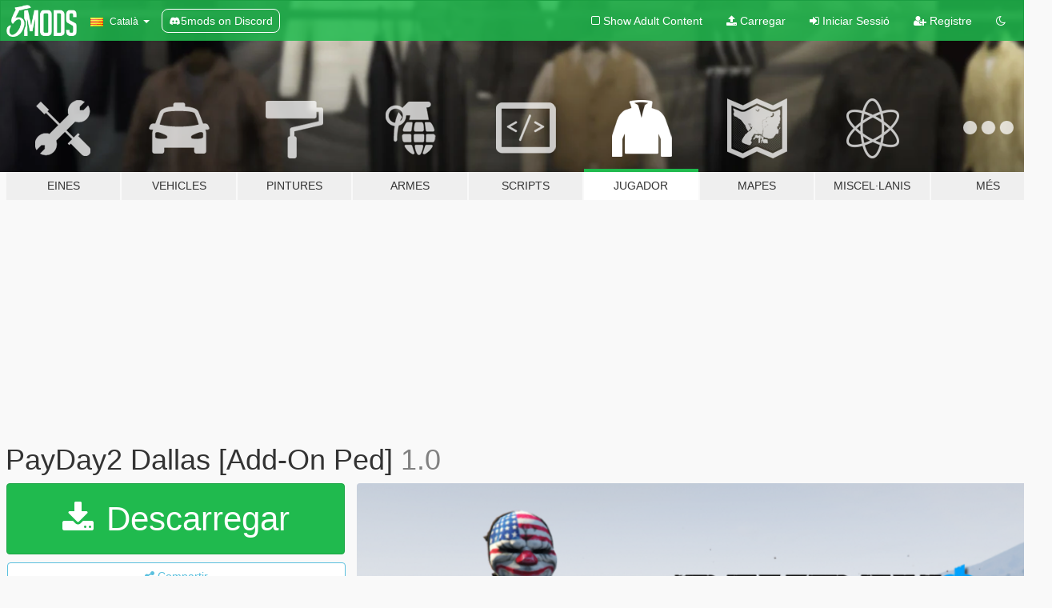

--- FILE ---
content_type: text/html; charset=utf-8
request_url: https://ca.gta5-mods.com/player/payday2-dallas-add-on-ped
body_size: 17957
content:

<!DOCTYPE html>
<html lang="ca" dir="ltr">
<head>
	<title>
		PayDay2 Dallas [Add-On Ped] - GTA5-Mods.com
	</title>

		<script
		  async
		  src="https://hb.vntsm.com/v4/live/vms/sites/gta5-mods.com/index.js"
        ></script>

        <script>
          self.__VM = self.__VM || [];
          self.__VM.push(function (admanager, scope) {
            scope.Config.buildPlacement((configBuilder) => {
              configBuilder.add("billboard");
              configBuilder.addDefaultOrUnique("mobile_mpu").setBreakPoint("mobile")
            }).display("top-ad");

            scope.Config.buildPlacement((configBuilder) => {
              configBuilder.add("leaderboard");
              configBuilder.addDefaultOrUnique("mobile_mpu").setBreakPoint("mobile")
            }).display("central-ad");

            scope.Config.buildPlacement((configBuilder) => {
              configBuilder.add("mpu");
              configBuilder.addDefaultOrUnique("mobile_mpu").setBreakPoint("mobile")
            }).display("side-ad");

            scope.Config.buildPlacement((configBuilder) => {
              configBuilder.add("leaderboard");
              configBuilder.addDefaultOrUnique("mpu").setBreakPoint({ mediaQuery: "max-width:1200px" })
            }).display("central-ad-2");

            scope.Config.buildPlacement((configBuilder) => {
              configBuilder.add("leaderboard");
              configBuilder.addDefaultOrUnique("mobile_mpu").setBreakPoint("mobile")
            }).display("bottom-ad");

            scope.Config.buildPlacement((configBuilder) => {
              configBuilder.add("desktop_takeover");
              configBuilder.addDefaultOrUnique("mobile_takeover").setBreakPoint("mobile")
            }).display("takeover-ad");

            scope.Config.get('mpu').display('download-ad-1');
          });
        </script>

	<meta charset="utf-8">
	<meta name="viewport" content="width=320, initial-scale=1.0, maximum-scale=1.0">
	<meta http-equiv="X-UA-Compatible" content="IE=edge">
	<meta name="msapplication-config" content="none">
	<meta name="theme-color" content="#20ba4e">
	<meta name="msapplication-navbutton-color" content="#20ba4e">
	<meta name="apple-mobile-web-app-capable" content="yes">
	<meta name="apple-mobile-web-app-status-bar-style" content="#20ba4e">
	<meta name="csrf-param" content="authenticity_token" />
<meta name="csrf-token" content="n2vJj+I78wYxZCTHx4UovqyAlpczIHrNM/iaI8kjJdLks7Y4m6bZmuAlxQ4teYPhillULlGTIQ2S56bb2thffA==" />
	    <!--suppress ALL -->

    <meta property="og:url" content="https://ca.gta5-mods.com/player/payday2-dallas-add-on-ped">
    <meta property="og:title" content="PayDay2 Dallas [Add-On Ped]">
    <meta property="og:description" content="My New Website It&#39;s official, visit meth0d.org for more cool stuffs.  -----------------------------------------------------------------  PayDay2 Dallas [Add-On Ped]  ========================================= I&#39;m on Patreon Do you want to have access to exclusive mods and download them first than everybody ? Patreon-me right now! Take a look. =========================================  Source: Deviantart  Installation: Highly reco...">
    <meta property="og:site_name" content="GTA5-Mods.com">
    <meta property="og:image" content="https://img.gta5-mods.com/q75/images/payday2-dallas-add-on-ped/3475bb-payday.png">

    <meta name="twitter:card" content="summary_large_image">
    <meta name="twitter:site" content="@5mods">
    <meta name="twitter:title" content="PayDay2 Dallas [Add-On Ped]">
    <meta name="twitter:description" content="My New Website It&#39;s official, visit meth0d.org for more cool stuffs.  -----------------------------------------------------------------  PayDay2 Dallas [Add-On Ped]  ========================================= I&#39;m on Patreon Do you want to have access to exclusive mods and download them first than everybody ? Patreon-me right now! Take a look. =========================================  Source: Deviantart  Installation: Highly reco...">
    <meta name="twitter:image" content="https://img.gta5-mods.com/q75/images/payday2-dallas-add-on-ped/3475bb-payday.png">


	<link rel="shortcut icon" type="image/x-icon" href="https://images.gta5-mods.com/icons/favicon.png">
	<link rel="stylesheet" media="screen" href="/assets/application-7e510725ebc5c55e88a9fd87c027a2aa9e20126744fbac89762e0fd54819c399.css" />
	    <link rel="alternate" hreflang="id" href="https://id.gta5-mods.com/player/payday2-dallas-add-on-ped">
    <link rel="alternate" hreflang="ms" href="https://ms.gta5-mods.com/player/payday2-dallas-add-on-ped">
    <link rel="alternate" hreflang="bg" href="https://bg.gta5-mods.com/player/payday2-dallas-add-on-ped">
    <link rel="alternate" hreflang="ca" href="https://ca.gta5-mods.com/player/payday2-dallas-add-on-ped">
    <link rel="alternate" hreflang="cs" href="https://cs.gta5-mods.com/player/payday2-dallas-add-on-ped">
    <link rel="alternate" hreflang="da" href="https://da.gta5-mods.com/player/payday2-dallas-add-on-ped">
    <link rel="alternate" hreflang="de" href="https://de.gta5-mods.com/player/payday2-dallas-add-on-ped">
    <link rel="alternate" hreflang="el" href="https://el.gta5-mods.com/player/payday2-dallas-add-on-ped">
    <link rel="alternate" hreflang="en" href="https://www.gta5-mods.com/player/payday2-dallas-add-on-ped">
    <link rel="alternate" hreflang="es" href="https://es.gta5-mods.com/player/payday2-dallas-add-on-ped">
    <link rel="alternate" hreflang="fr" href="https://fr.gta5-mods.com/player/payday2-dallas-add-on-ped">
    <link rel="alternate" hreflang="gl" href="https://gl.gta5-mods.com/player/payday2-dallas-add-on-ped">
    <link rel="alternate" hreflang="ko" href="https://ko.gta5-mods.com/player/payday2-dallas-add-on-ped">
    <link rel="alternate" hreflang="hi" href="https://hi.gta5-mods.com/player/payday2-dallas-add-on-ped">
    <link rel="alternate" hreflang="it" href="https://it.gta5-mods.com/player/payday2-dallas-add-on-ped">
    <link rel="alternate" hreflang="hu" href="https://hu.gta5-mods.com/player/payday2-dallas-add-on-ped">
    <link rel="alternate" hreflang="mk" href="https://mk.gta5-mods.com/player/payday2-dallas-add-on-ped">
    <link rel="alternate" hreflang="nl" href="https://nl.gta5-mods.com/player/payday2-dallas-add-on-ped">
    <link rel="alternate" hreflang="nb" href="https://no.gta5-mods.com/player/payday2-dallas-add-on-ped">
    <link rel="alternate" hreflang="pl" href="https://pl.gta5-mods.com/player/payday2-dallas-add-on-ped">
    <link rel="alternate" hreflang="pt-BR" href="https://pt.gta5-mods.com/player/payday2-dallas-add-on-ped">
    <link rel="alternate" hreflang="ro" href="https://ro.gta5-mods.com/player/payday2-dallas-add-on-ped">
    <link rel="alternate" hreflang="ru" href="https://ru.gta5-mods.com/player/payday2-dallas-add-on-ped">
    <link rel="alternate" hreflang="sl" href="https://sl.gta5-mods.com/player/payday2-dallas-add-on-ped">
    <link rel="alternate" hreflang="fi" href="https://fi.gta5-mods.com/player/payday2-dallas-add-on-ped">
    <link rel="alternate" hreflang="sv" href="https://sv.gta5-mods.com/player/payday2-dallas-add-on-ped">
    <link rel="alternate" hreflang="vi" href="https://vi.gta5-mods.com/player/payday2-dallas-add-on-ped">
    <link rel="alternate" hreflang="tr" href="https://tr.gta5-mods.com/player/payday2-dallas-add-on-ped">
    <link rel="alternate" hreflang="uk" href="https://uk.gta5-mods.com/player/payday2-dallas-add-on-ped">
    <link rel="alternate" hreflang="zh-CN" href="https://zh.gta5-mods.com/player/payday2-dallas-add-on-ped">

  <script src="/javascripts/ads.js"></script>

		<!-- Nexus Google Tag Manager -->
		<script nonce="true">
//<![CDATA[
				window.dataLayer = window.dataLayer || [];

						window.dataLayer.push({
								login_status: 'Guest',
								user_id: undefined,
								gta5mods_id: undefined,
						});

//]]>
</script>
		<script nonce="true">
//<![CDATA[
				(function(w,d,s,l,i){w[l]=w[l]||[];w[l].push({'gtm.start':
				new Date().getTime(),event:'gtm.js'});var f=d.getElementsByTagName(s)[0],
				j=d.createElement(s),dl=l!='dataLayer'?'&l='+l:'';j.async=true;j.src=
				'https://www.googletagmanager.com/gtm.js?id='+i+dl;f.parentNode.insertBefore(j,f);
				})(window,document,'script','dataLayer','GTM-KCVF2WQ');

//]]>
</script>		<!-- End Nexus Google Tag Manager -->
</head>
<body class=" ca">
	<!-- Google Tag Manager (noscript) -->
	<noscript><iframe src="https://www.googletagmanager.com/ns.html?id=GTM-KCVF2WQ"
										height="0" width="0" style="display:none;visibility:hidden"></iframe></noscript>
	<!-- End Google Tag Manager (noscript) -->

<div id="page-cover"></div>
<div id="page-loading">
	<span class="graphic"></span>
	<span class="message">Carregant...</span>
</div>

<div id="page-cover"></div>

<nav id="main-nav" class="navbar navbar-default">
  <div class="container">
    <div class="navbar-header">
      <a class="navbar-brand" href="/"></a>

      <ul class="nav navbar-nav">
        <li id="language-dropdown" class="dropdown">
          <a href="#language" class="dropdown-toggle" data-toggle="dropdown">
            <span class="famfamfam-flag-catalonia icon"></span>&nbsp;
            <span class="language-name">Català</span>
            <span class="caret"></span>
          </a>

          <ul class="dropdown-menu dropdown-menu-with-footer">
                <li>
                  <a href="https://id.gta5-mods.com/player/payday2-dallas-add-on-ped">
                    <span class="famfamfam-flag-id"></span>
                    <span class="language-name">Bahasa Indonesia</span>
                  </a>
                </li>
                <li>
                  <a href="https://ms.gta5-mods.com/player/payday2-dallas-add-on-ped">
                    <span class="famfamfam-flag-my"></span>
                    <span class="language-name">Bahasa Melayu</span>
                  </a>
                </li>
                <li>
                  <a href="https://bg.gta5-mods.com/player/payday2-dallas-add-on-ped">
                    <span class="famfamfam-flag-bg"></span>
                    <span class="language-name">Български</span>
                  </a>
                </li>
                <li>
                  <a href="https://ca.gta5-mods.com/player/payday2-dallas-add-on-ped">
                    <span class="famfamfam-flag-catalonia"></span>
                    <span class="language-name">Català</span>
                  </a>
                </li>
                <li>
                  <a href="https://cs.gta5-mods.com/player/payday2-dallas-add-on-ped">
                    <span class="famfamfam-flag-cz"></span>
                    <span class="language-name">Čeština</span>
                  </a>
                </li>
                <li>
                  <a href="https://da.gta5-mods.com/player/payday2-dallas-add-on-ped">
                    <span class="famfamfam-flag-dk"></span>
                    <span class="language-name">Dansk</span>
                  </a>
                </li>
                <li>
                  <a href="https://de.gta5-mods.com/player/payday2-dallas-add-on-ped">
                    <span class="famfamfam-flag-de"></span>
                    <span class="language-name">Deutsch</span>
                  </a>
                </li>
                <li>
                  <a href="https://el.gta5-mods.com/player/payday2-dallas-add-on-ped">
                    <span class="famfamfam-flag-gr"></span>
                    <span class="language-name">Ελληνικά</span>
                  </a>
                </li>
                <li>
                  <a href="https://www.gta5-mods.com/player/payday2-dallas-add-on-ped">
                    <span class="famfamfam-flag-gb"></span>
                    <span class="language-name">English</span>
                  </a>
                </li>
                <li>
                  <a href="https://es.gta5-mods.com/player/payday2-dallas-add-on-ped">
                    <span class="famfamfam-flag-es"></span>
                    <span class="language-name">Español</span>
                  </a>
                </li>
                <li>
                  <a href="https://fr.gta5-mods.com/player/payday2-dallas-add-on-ped">
                    <span class="famfamfam-flag-fr"></span>
                    <span class="language-name">Français</span>
                  </a>
                </li>
                <li>
                  <a href="https://gl.gta5-mods.com/player/payday2-dallas-add-on-ped">
                    <span class="famfamfam-flag-es-gl"></span>
                    <span class="language-name">Galego</span>
                  </a>
                </li>
                <li>
                  <a href="https://ko.gta5-mods.com/player/payday2-dallas-add-on-ped">
                    <span class="famfamfam-flag-kr"></span>
                    <span class="language-name">한국어</span>
                  </a>
                </li>
                <li>
                  <a href="https://hi.gta5-mods.com/player/payday2-dallas-add-on-ped">
                    <span class="famfamfam-flag-in"></span>
                    <span class="language-name">हिन्दी</span>
                  </a>
                </li>
                <li>
                  <a href="https://it.gta5-mods.com/player/payday2-dallas-add-on-ped">
                    <span class="famfamfam-flag-it"></span>
                    <span class="language-name">Italiano</span>
                  </a>
                </li>
                <li>
                  <a href="https://hu.gta5-mods.com/player/payday2-dallas-add-on-ped">
                    <span class="famfamfam-flag-hu"></span>
                    <span class="language-name">Magyar</span>
                  </a>
                </li>
                <li>
                  <a href="https://mk.gta5-mods.com/player/payday2-dallas-add-on-ped">
                    <span class="famfamfam-flag-mk"></span>
                    <span class="language-name">Македонски</span>
                  </a>
                </li>
                <li>
                  <a href="https://nl.gta5-mods.com/player/payday2-dallas-add-on-ped">
                    <span class="famfamfam-flag-nl"></span>
                    <span class="language-name">Nederlands</span>
                  </a>
                </li>
                <li>
                  <a href="https://no.gta5-mods.com/player/payday2-dallas-add-on-ped">
                    <span class="famfamfam-flag-no"></span>
                    <span class="language-name">Norsk</span>
                  </a>
                </li>
                <li>
                  <a href="https://pl.gta5-mods.com/player/payday2-dallas-add-on-ped">
                    <span class="famfamfam-flag-pl"></span>
                    <span class="language-name">Polski</span>
                  </a>
                </li>
                <li>
                  <a href="https://pt.gta5-mods.com/player/payday2-dallas-add-on-ped">
                    <span class="famfamfam-flag-br"></span>
                    <span class="language-name">Português do Brasil</span>
                  </a>
                </li>
                <li>
                  <a href="https://ro.gta5-mods.com/player/payday2-dallas-add-on-ped">
                    <span class="famfamfam-flag-ro"></span>
                    <span class="language-name">Română</span>
                  </a>
                </li>
                <li>
                  <a href="https://ru.gta5-mods.com/player/payday2-dallas-add-on-ped">
                    <span class="famfamfam-flag-ru"></span>
                    <span class="language-name">Русский</span>
                  </a>
                </li>
                <li>
                  <a href="https://sl.gta5-mods.com/player/payday2-dallas-add-on-ped">
                    <span class="famfamfam-flag-si"></span>
                    <span class="language-name">Slovenščina</span>
                  </a>
                </li>
                <li>
                  <a href="https://fi.gta5-mods.com/player/payday2-dallas-add-on-ped">
                    <span class="famfamfam-flag-fi"></span>
                    <span class="language-name">Suomi</span>
                  </a>
                </li>
                <li>
                  <a href="https://sv.gta5-mods.com/player/payday2-dallas-add-on-ped">
                    <span class="famfamfam-flag-se"></span>
                    <span class="language-name">Svenska</span>
                  </a>
                </li>
                <li>
                  <a href="https://vi.gta5-mods.com/player/payday2-dallas-add-on-ped">
                    <span class="famfamfam-flag-vn"></span>
                    <span class="language-name">Tiếng Việt</span>
                  </a>
                </li>
                <li>
                  <a href="https://tr.gta5-mods.com/player/payday2-dallas-add-on-ped">
                    <span class="famfamfam-flag-tr"></span>
                    <span class="language-name">Türkçe</span>
                  </a>
                </li>
                <li>
                  <a href="https://uk.gta5-mods.com/player/payday2-dallas-add-on-ped">
                    <span class="famfamfam-flag-ua"></span>
                    <span class="language-name">Українська</span>
                  </a>
                </li>
                <li>
                  <a href="https://zh.gta5-mods.com/player/payday2-dallas-add-on-ped">
                    <span class="famfamfam-flag-cn"></span>
                    <span class="language-name">中文</span>
                  </a>
                </li>
          </ul>
        </li>
        <li class="discord-link">
          <a href="https://discord.gg/2PR7aMzD4U" target="_blank" rel="noreferrer">
            <img src="https://images.gta5-mods.com/site/discord-header.svg" height="15px" alt="">
            <span>5mods on Discord</span>
          </a>
        </li>
      </ul>
    </div>

    <ul class="nav navbar-nav navbar-right">
        <li>
          <a href="/adult_filter" title="Light mode">
              <span class="fa fa-square-o"></span>
            <span>Show Adult <span class="adult-filter__content-text">Content</span></span>
          </a>
        </li>
      <li class="hidden-xs">
        <a href="/upload">
          <span class="icon fa fa-upload"></span>
          Carregar
        </a>
      </li>

        <li>
          <a href="/login?r=/player/payday2-dallas-add-on-ped">
            <span class="icon fa fa-sign-in"></span>
            <span class="login-text">Iniciar Sessió</span>
          </a>
        </li>

        <li class="hidden-xs">
          <a href="/register?r=/player/payday2-dallas-add-on-ped">
            <span class="icon fa fa-user-plus"></span>
            Registre
          </a>
        </li>

        <li>
            <a href="/dark_mode" title="Dark mode">
              <span class="fa fa-moon-o"></span>
            </a>
        </li>

      <li id="search-dropdown">
        <a href="#search" class="dropdown-toggle" data-toggle="dropdown">
          <span class="fa fa-search"></span>
        </a>

        <div class="dropdown-menu">
          <div class="form-inline">
            <div class="form-group">
              <div class="input-group">
                <div class="input-group-addon"><span  class="fa fa-search"></span></div>
                <input type="text" class="form-control" placeholder="Cerca GTA 5 mods...">
              </div>
            </div>
            <button type="submit" class="btn btn-primary">
              Cerca
            </button>
          </div>
        </div>
      </li>
    </ul>
  </div>
</nav>

<div id="banner" class="player">
  <div class="container hidden-xs">
    <div id="intro">
      <h1 class="styled">Benvingut a GTA5-Mods.com</h1>
      <p>Selecciona una de les següents categories per començar a veure els últims mods de  GTA 5 PC:</p>
    </div>
  </div>

  <div class="container">
    <ul id="navigation" class="clearfix ca">
        <li class="tools ">
          <a href="/tools">
            <span class="icon-category"></span>
            <span class="label-border"></span>
            <span class="label-category ">
              <span>Eines</span>
            </span>
          </a>
        </li>
        <li class="vehicles ">
          <a href="/vehicles">
            <span class="icon-category"></span>
            <span class="label-border"></span>
            <span class="label-category ">
              <span>Vehicles</span>
            </span>
          </a>
        </li>
        <li class="paintjobs ">
          <a href="/paintjobs">
            <span class="icon-category"></span>
            <span class="label-border"></span>
            <span class="label-category ">
              <span>Pintures</span>
            </span>
          </a>
        </li>
        <li class="weapons ">
          <a href="/weapons">
            <span class="icon-category"></span>
            <span class="label-border"></span>
            <span class="label-category ">
              <span>Armes</span>
            </span>
          </a>
        </li>
        <li class="scripts ">
          <a href="/scripts">
            <span class="icon-category"></span>
            <span class="label-border"></span>
            <span class="label-category ">
              <span>Scripts</span>
            </span>
          </a>
        </li>
        <li class="player active">
          <a href="/player">
            <span class="icon-category"></span>
            <span class="label-border"></span>
            <span class="label-category ">
              <span>Jugador</span>
            </span>
          </a>
        </li>
        <li class="maps ">
          <a href="/maps">
            <span class="icon-category"></span>
            <span class="label-border"></span>
            <span class="label-category ">
              <span>Mapes</span>
            </span>
          </a>
        </li>
        <li class="misc ">
          <a href="/misc">
            <span class="icon-category"></span>
            <span class="label-border"></span>
            <span class="label-category md-small">
              <span>Miscel·lanis</span>
            </span>
          </a>
        </li>
      <li id="more-dropdown" class="more dropdown">
        <a href="#more" class="dropdown-toggle" data-toggle="dropdown">
          <span class="icon-category"></span>
          <span class="label-border"></span>
          <span class="label-category ">
            <span>Més</span>
          </span>
        </a>

        <ul class="dropdown-menu pull-right">
          <li>
            <a href="http://www.gta5cheats.com" target="_blank">
              <span class="fa fa-external-link"></span>
              GTA 5 Cheats
            </a>
          </li>
        </ul>
      </li>
    </ul>
  </div>
</div>

<div id="content">
  


<div id="file" class="container" data-user-file-id="30631">
  <div class="clearfix">
      <div id="top-ad" class="ad-container"></div>

    <h1>
      
      PayDay2 Dallas [Add-On Ped]
      <span class="version">1.0</span>

    </h1>
  </div>


    <div id="file-container" class="row">
      <div class="col-sm-5 col-lg-4">

          <a href="/player/payday2-dallas-add-on-ped/download/24919" class="btn btn-primary btn-download" >
            <span class="fa fa-download"></span>
            Descarregar
          </a>

        <div class="file-actions">

          <div class="row">
            <div class="col-xs-12 share-container">
              <div id="share-list">
                <ul>
                  <li>
                    <a href="#share-facebook" class="facebook" title="Compartir a Facebook">
                      <span class="fa fa-facebook"></span>
                    </a>
                  </li>
                  <li>
                    <a href="#share-twitter" class="twitter" title="Compartir a Twitter" data-text="PayDay2 Dallas [Add-On Ped]">
                      <span class="fa fa-twitter"></span>
                    </a>
                  </li>
                  <li>
                    <a href="#share-vk" class="vk" title="Compartir a VKontakte">
                      <span class="fa fa-vk"></span>
                    </a>
                  </li>
                </ul>
              </div>

              <button class="btn btn-o-info btn-block">
                <span class="fa fa-share-alt "></span>
                <span>Compartir</span>
              </button>
            </div>

          </div>
        </div>
        <div class="panel panel-default">
          <div class="panel-body">
            <div class="user-panel row">
              <div class="col-xs-3">
                <a href="/users/Meth0d">
                  <img class="img-responsive" src="https://img.gta5-mods.com/q75-w100-h100-cfill/avatars/95761/a97e36-meme.png" alt="A97e36 meme" />
                </a>
              </div>
              <div class="col-xs-9">
                <a class="username" href="/users/Meth0d">Meth0d</a>
                  <br/>
                  <div class="user-social">
                    <a title="Homepage" target="_blank" href="https://meth0d.org"><span class="fa fa-home"></span></a>


<a title="Twitter" target="_blank" href="https://www.twitter.com/_meth0d"><span class="fa fa-twitter-square"></span></a>


<a title="YouTube" target="_blank" href="https://www.youtube.com/channel/UCpFVtKNaXAJvox7PbkSb37g"><span class="fa fa-youtube"></span></a>

<a title="Steam" target="_blank" href="http://steamcommunity.com/id/_meth0d"><span class="fa fa-steam-square"></span></a>
<a title="Rockstar Games Social Club" target="_blank" href="http://socialclub.rockstargames.com/member/met0do"><span class="fa fa-socialclub size-20"></span></a>



                  </div>

                  <div class="g-ytsubscribe" data-channel="null" data-channelid="UCpFVtKNaXAJvox7PbkSb37g" data-layout="default" data-count="default"></div>

                    <div class="button-donate">
                      
<div class="paypal-button-widget">
  <form method="post" action="https://www.paypal.com/cgi-bin/webscr" target="_blank">
    <input type="hidden" name="item_name" value="Donation for PayDay2 Dallas [Add-On Ped] [GTA5-Mods.com]">
    <input type="hidden" name="lc" value="ca_CATALONIA">
    <input type="hidden" name="no_shipping" value="1">
    <input type="hidden" name="cmd" value="_donations">
    <input type="hidden" name="business" value="leo@met0do.org">
    <input type="hidden" name="bn" value="JavaScriptButtons_donate">
    <input type="hidden" name="notify_url" value="https://www.gta5-mods.com/ipn">
    <input type="hidden" name="custom" value="[95761, -1, 30631]">
    <button class="paypal-button paypal-style-primary paypal-size-small" type="submit" dir="ltr">
        <span class="paypal-button-logo">
          <img src="[data-uri]">
        </span><span class="paypal-button-content" dir="auto">
          Doneu amb <img alt="PayPal" src="[data-uri]" />
        </span>
    </button>
  </form>
</div>
                    </div>

              </div>
            </div>
          </div>
        </div>

          <div class="panel panel-default hidden-xs">
            <div class="panel-body">
  <h3 class="mt-0">
    <i class="fa fa-list-alt"></i>
    <span class="translation_missing" title="translation missing: ca.user_file.all_versions">All Versions</span>
  </h3>
      <div class="well pull-left file-version-container ">
        <div class="pull-left">
          <i class="fa fa-file"></i>&nbsp;1.0 <span>(current)</span>
          <p>
            <span class="num-downloads">6.600 descàrregues <span class="file-size">, 1 MB</span></span>
            <br/><span class="num-downloads">29 de Octubre de 2016</span>
          </p>
        </div>
        <div class="pull-right" >
                  <a target="_blank" href="https://www.virustotal.com/file/b9335c48d2ac5a77f6f00e447f553e3eaeb96de888f0bc7dfd92e6b4b46c948c/analysis/1498022022/"><i data-container="body" data-trigger="hover" data-toggle="popover" data-placement="top" data-html="true" data-title="<b class='color-success'>This file is safe <i class='fa fa-check-circle-o'></i></b>" data-content="<i>This file has been scanned for viruses and is safe to download.</i>" class="fa fa-shield vt-version"></i></a>

              <a target="_blank" href="/player/payday2-dallas-add-on-ped/download/24919"><i class="fa fa-download download-version"></i></a>
        </div>
      </div>
</div>
          </div>

          <div id="side-ad" class="ad-container"></div>

        <div class="file-list">
            <div class="col-xs-12 hidden-xs">
              <h4>More mods by <a class="username" href="/users/Meth0d">Meth0d</a>:</h4>
                
<div class="file-list-obj">
  <a href="/maps/minecraft-pig-island-add-on-replace" title="Minecraft Pig Island [Add-On / Replace]" class="preview empty">

    <img title="Minecraft Pig Island [Add-On / Replace]" class="img-responsive" alt="Minecraft Pig Island [Add-On / Replace]" src="https://img.gta5-mods.com/q75-w500-h333-cfill/images/minecraft-pig-island-add-on-replace/6cd0a3-min1.png" />

      <ul class="categories">
            <li>Mapa modèl</li>
            <li>Naturalesa</li>
            <li>Add-On</li>
            <li>Openiv</li>
      </ul>

      <div class="stats">
        <div>
            <span title="4.82 star rating">
              <span class="fa fa-star"></span> 4.82
            </span>
        </div>
        <div>
          <span title="4.512 Descàrregues">
            <span class="fa fa-download"></span> 4.512
          </span>
          <span class="stats-likes" title="77 Agradan">
            <span class="fa fa-thumbs-up"></span> 77
          </span>
        </div>
      </div>

  </a>
  <div class="details">
    <div class="top">
      <div class="name">
        <a href="/maps/minecraft-pig-island-add-on-replace" title="Minecraft Pig Island [Add-On / Replace]">
          <span dir="ltr">Minecraft Pig Island [Add-On / Replace]</span>
        </a>
      </div>
        <div class="version" dir="ltr" title="1.0">1.0</div>
    </div>
    <div class="bottom">
      <span class="bottom-by">By</span> <a href="/users/Meth0d" title="Meth0d">Meth0d</a>
    </div>
  </div>
</div>
                
<div class="file-list-obj">
  <a href="/player/cyborg-superman-add-on-ped" title="Cyborg Superman [Add-On Ped]" class="preview empty">

    <img title="Cyborg Superman [Add-On Ped]" class="img-responsive" alt="Cyborg Superman [Add-On Ped]" src="https://img.gta5-mods.com/q75-w500-h333-cfill/images/cyborg-superman-add-on-ped/6916fa-ca6145-cyborgsuper2.png" />

      <ul class="categories">
            <li>Pell</li>
            <li>Superman</li>
            <li>Dc Comics</li>
            <li>Add-On</li>
      </ul>

      <div class="stats">
        <div>
            <span title="4.88 star rating">
              <span class="fa fa-star"></span> 4.88
            </span>
        </div>
        <div>
          <span title="2.410 Descàrregues">
            <span class="fa fa-download"></span> 2.410
          </span>
          <span class="stats-likes" title="31 Agradan">
            <span class="fa fa-thumbs-up"></span> 31
          </span>
        </div>
      </div>

  </a>
  <div class="details">
    <div class="top">
      <div class="name">
        <a href="/player/cyborg-superman-add-on-ped" title="Cyborg Superman [Add-On Ped]">
          <span dir="ltr">Cyborg Superman [Add-On Ped]</span>
        </a>
      </div>
        <div class="version" dir="ltr" title="1.0">1.0</div>
    </div>
    <div class="bottom">
      <span class="bottom-by">By</span> <a href="/users/Meth0d" title="Meth0d">Meth0d</a>
    </div>
  </div>
</div>
                
<div class="file-list-obj">
  <a href="/player/batman-incorporated-add-on-ped" title="Batman Incorporated [Add-On Ped]" class="preview empty">

    <img title="Batman Incorporated [Add-On Ped]" class="img-responsive" alt="Batman Incorporated [Add-On Ped]" src="https://img.gta5-mods.com/q75-w500-h333-cfill/images/batman-incorporated-add-on-ped/ca8796-DASDA.png" />

      <ul class="categories">
            <li>Pell</li>
            <li>Batman</li>
            <li>Dc Comics</li>
            <li>Add-On</li>
      </ul>

      <div class="stats">
        <div>
            <span title="4.94 star rating">
              <span class="fa fa-star"></span> 4.94
            </span>
        </div>
        <div>
          <span title="1.253 Descàrregues">
            <span class="fa fa-download"></span> 1.253
          </span>
          <span class="stats-likes" title="27 Agradan">
            <span class="fa fa-thumbs-up"></span> 27
          </span>
        </div>
      </div>

  </a>
  <div class="details">
    <div class="top">
      <div class="name">
        <a href="/player/batman-incorporated-add-on-ped" title="Batman Incorporated [Add-On Ped]">
          <span dir="ltr">Batman Incorporated [Add-On Ped]</span>
        </a>
      </div>
        <div class="version" dir="ltr" title="1.0">1.0</div>
    </div>
    <div class="bottom">
      <span class="bottom-by">By</span> <a href="/users/Meth0d" title="Meth0d">Meth0d</a>
    </div>
  </div>
</div>
                
<div class="file-list-obj">
  <a href="/player/suicide-squad-joker-addon-ped" title="Suicide Squad Joker [Add-On Ped]" class="preview empty">

    <img title="Suicide Squad Joker [Add-On Ped]" class="img-responsive" alt="Suicide Squad Joker [Add-On Ped]" src="https://img.gta5-mods.com/q75-w500-h333-cfill/images/suicide-squad-joker-addon-ped/01572d-33a6ba-joker1.png" />

      <ul class="categories">
            <li>Pell</li>
            <li>Batman</li>
            <li>Dc Comics</li>
            <li>Add-On</li>
      </ul>

      <div class="stats">
        <div>
            <span title="5.0 star rating">
              <span class="fa fa-star"></span> 5.0
            </span>
        </div>
        <div>
          <span title="6.418 Descàrregues">
            <span class="fa fa-download"></span> 6.418
          </span>
          <span class="stats-likes" title="62 Agradan">
            <span class="fa fa-thumbs-up"></span> 62
          </span>
        </div>
      </div>

  </a>
  <div class="details">
    <div class="top">
      <div class="name">
        <a href="/player/suicide-squad-joker-addon-ped" title="Suicide Squad Joker [Add-On Ped]">
          <span dir="ltr">Suicide Squad Joker [Add-On Ped]</span>
        </a>
      </div>
        <div class="version" dir="ltr" title="1.0">1.0</div>
    </div>
    <div class="bottom">
      <span class="bottom-by">By</span> <a href="/users/Meth0d" title="Meth0d">Meth0d</a>
    </div>
  </div>
</div>
                
<div class="file-list-obj">
  <a href="/player/big-goose" title="Big Goose" class="preview empty">

    <img title="Big Goose" class="img-responsive" alt="Big Goose" src="https://img.gta5-mods.com/q75-w500-h333-cfill/images/big-goose/be1847-giantgoose.png" />

      <ul class="categories">
            <li>Pell</li>
            <li>Add-On</li>
      </ul>

      <div class="stats">
        <div>
            <span title="4.98 star rating">
              <span class="fa fa-star"></span> 4.98
            </span>
        </div>
        <div>
          <span title="4.992 Descàrregues">
            <span class="fa fa-download"></span> 4.992
          </span>
          <span class="stats-likes" title="73 Agradan">
            <span class="fa fa-thumbs-up"></span> 73
          </span>
        </div>
      </div>

  </a>
  <div class="details">
    <div class="top">
      <div class="name">
        <a href="/player/big-goose" title="Big Goose">
          <span dir="ltr">Big Goose</span>
        </a>
      </div>
        <div class="version" dir="ltr" title="1.0">1.0</div>
    </div>
    <div class="bottom">
      <span class="bottom-by">By</span> <a href="/users/Meth0d" title="Meth0d">Meth0d</a>
    </div>
  </div>
</div>
            </div>

        </div>
      </div>

      <div class="col-sm-7 col-lg-8">
          <div id="file-media">
            <!-- Cover Media -->
            <div class="text-center">

                <a target="_blank" class="thumbnail mfp-image cover-media" title="PayDay2 Dallas [Add-On Ped]" href="https://img.gta5-mods.com/q95/images/payday2-dallas-add-on-ped/3475bb-payday.png"><img class="img-responsive" src="https://img.gta5-mods.com/q85-w800/images/payday2-dallas-add-on-ped/3475bb-payday.png" alt="3475bb payday" /></a>
            </div>

            <!-- Remaining Media -->
              <div class="media-thumbnails row">
                    <div class="col-xs-4 col-md-2">
                      <a target="_blank" class="thumbnail mfp-image" title="PayDay2 Dallas [Add-On Ped]" href="https://img.gta5-mods.com/q95/images/payday2-dallas-add-on-ped/1ddd65-3afbf5-par.png"><img class="img-responsive" src="https://img.gta5-mods.com/q75-w350-h233-cfill/images/payday2-dallas-add-on-ped/1ddd65-3afbf5-par.png" alt="1ddd65 3afbf5 par" /></a>
                    </div>
                    <div class="col-xs-4 col-md-2">
                      <a target="_blank" class="thumbnail mfp-image" title="PayDay2 Dallas [Add-On Ped]" href="https://img.gta5-mods.com/q95/images/payday2-dallas-add-on-ped/1ddd65-3afbf5-aaa.png"><img class="img-responsive" src="https://img.gta5-mods.com/q75-w350-h233-cfill/images/payday2-dallas-add-on-ped/1ddd65-3afbf5-aaa.png" alt="1ddd65 3afbf5 aaa" /></a>
                    </div>
                    <div class="col-xs-4 col-md-2">
                      <a target="_blank" class="thumbnail mfp-image" title="PayDay2 Dallas [Add-On Ped]" href="https://img.gta5-mods.com/q95/images/payday2-dallas-add-on-ped/1ddd65-3afbf5-aaas.png"><img class="img-responsive" src="https://img.gta5-mods.com/q75-w350-h233-cfill/images/payday2-dallas-add-on-ped/1ddd65-3afbf5-aaas.png" alt="1ddd65 3afbf5 aaas" /></a>
                    </div>
                    <div class="col-xs-4 col-md-2">
                      <a target="_blank" class="thumbnail mfp-image" title="PayDay2 Dallas [Add-On Ped]" href="https://img.gta5-mods.com/q95/images/payday2-dallas-add-on-ped/1ddd65-3afbf5-paa.png"><img class="img-responsive" src="https://img.gta5-mods.com/q75-w350-h233-cfill/images/payday2-dallas-add-on-ped/1ddd65-3afbf5-paa.png" alt="1ddd65 3afbf5 paa" /></a>
                    </div>
                    <div class="col-xs-4 col-md-2">
                      <a target="_blank" class="thumbnail mfp-image" title="PayDay2 Dallas [Add-On Ped]" href="https://img.gta5-mods.com/q95/images/payday2-dallas-add-on-ped/1ddd65-3afbf5-ss.png"><img class="img-responsive" src="https://img.gta5-mods.com/q75-w350-h233-cfill/images/payday2-dallas-add-on-ped/1ddd65-3afbf5-ss.png" alt="1ddd65 3afbf5 ss" /></a>
                    </div>
                    <div class="col-xs-4 col-md-2">
                      <a target="_blank" class="thumbnail mfp-image" title="PayDay2 Dallas [Add-On Ped]" href="https://img.gta5-mods.com/q95/images/payday2-dallas-add-on-ped/1ddd65-3afbf5-asa.png"><img class="img-responsive" src="https://img.gta5-mods.com/q75-w350-h233-cfill/images/payday2-dallas-add-on-ped/1ddd65-3afbf5-asa.png" alt="1ddd65 3afbf5 asa" /></a>
                    </div>

                  <div class="extra-media collapse">
                        <div class="col-xs-4 col-md-2">
                          <a target="_blank" class="thumbnail mfp-image" title="PayDay2 Dallas [Add-On Ped]" href="https://img.gta5-mods.com/q95/images/payday2-dallas-add-on-ped/f09292-credits.png"><img class="img-responsive" src="https://img.gta5-mods.com/q75-w350-h233-cfill/images/payday2-dallas-add-on-ped/f09292-credits.png" alt="F09292 credits" /></a>
                        </div>
                        <div class="col-xs-4 col-md-2">
                          
  <a href="https://www.youtube.com/watch?v=162uxFGmASM" class="thumbnail mfp-iframe" data-video-source="YOUTUBE" data-video-source-id="162uxFGmASM" data-username="LoboDemocráticoBR">
    
    <span class="play-button fa fa-youtube-play"></span>
    <img class="img-responsive" src="https://img.youtube.com/vi/162uxFGmASM/mqdefault.jpg" alt="Mqdefault" />
  </a>


                        </div>
                  </div>
              </div>

                <a href="#more" class="media-limit btn btn-o-primary btn-block btn-sm">
                  <span class="fa fa-angle-down"></span>
                  Expandir per visualitzar totes les imatges i vídeos
                  <span class="fa fa-angle-down"></span>
                </a>
          </div>

        <h3 class="clearfix" dir="auto">
          <div class="pull-left file-stats">
            <i class="fa fa-cloud-download pull-left download-icon"></i>
            <div class="file-stat file-downloads pull-left">
              <span class="num-downloads">6.600</span>
              <label>Descàrregues</label>
            </div>
            <i class="fa fa-thumbs-o-up pull-left like-icon"></i>
            <div class="file-stat file-likes pull-left">
              <span class="num-likes">76</span>
              <label>Agradan</label>
            </div>
          </div>

                <span class="comment-average-container pull-right">
                    <span class="comment-average-rating" data-rating="5.0"></span>
                    <label>5.0 / 5 estrelles (5 vots)</label>
                </span>
        </h3>
        <div id="featured-comment">
          <ul class="media-list pinned-comments">
            
          </ul>
        </div>
        <div class="visible-xs-block">
          <div class="panel panel-default">
            <div class="panel-body">
              <div class="file-description">
                      <span class="description-body description-collapsed" dir="auto">
                        <b>My New Website</b><br/>It's official, visit <a href="http://meth0d.org" target="_blank"><b>meth0d.org</b></a> for more cool stuffs.<br/><br/>-----------------------------------------------------------------<br/><br/><b>PayDay2 Dallas [Add-On Ped]</b><br/><br/>=========================================<br/><b>I'm on Patreon</b><br/>Do you want to have access to exclusive mods and download them first than everybody ? <a href="https://www.patreon.com/Meth0d" target="_blank"><b>Patreon-me</b></a> right now! Take a look.<br/>=========================================<br/><br/>Source: <a href="http://xnalara-fanatic.deviantart.com/art/Payday-2-Set-1-538548723?q=XNA-XPSMandA-Archive%2F50874186&amp;qo=12">Deviantart</a><br/><br/><b>Installation:</b><br/>Highly recommended to use with this Add-Ons. <br/>https://www.gta5-mods.com/scripts/addonpeds-asi-pedselector <br/><br/>Or replaced with a ped that you want, just rename example: ig_bankman. <br/><br/><b>Visit GTADev.org and learn GTA V Modding Script</b><br/><a href="http://gtadev.org/">GTADev.org</a> is a GTA V database of code/scripts snippets, tutorials, game code lists made to be usefull for new developers to learn how to code mods.<br/><br/><b>Special Thanks</b> <br/>I want to thank to my friends quechus13 and JotaPXModz.
                        <div class="read-more-button-container">
                          <div class="read-more-gradient"></div>
                          <div class="read-more-button">Show Full Description</div>
                        </div>
                      </span>
              </div>
                <div id=tag-list>
                    <div>
                      <a href="/all/tags/skin/most-downloaded">
                            <span class="label label-default">
                              <span class="fa fa-tag"></span>
                              Pell
                            </span>
                      </a>
                    </div>
                    <div>
                      <a href="/all/tags/add-on/most-downloaded">
                            <span class="label label-default">
                              <span class="fa fa-tag"></span>
                              Add-On
                            </span>
                      </a>
                    </div>
                </div>


              <div id="file-dates">

                <br/>
                <small title="Dissabte, 29 de Octubre de 2016 18:11:54 +0000">
                  <strong>Carregat per primera vegada:</strong>
                  29 de Octubre de 2016
                  
                </small>

                  <br/>
                  <small title="Dissabte, 29 de Octubre de 2016 18:28:10 +0000">
                    <strong>Actualització més recent:</strong>
                    29 de Octubre de 2016
                  </small>

                  <br/>
                  <small title="Dijous, 22 de Gener de 2026 04:23:14 +0000">
                    <strong>Últim descarregat:</strong>
                    Fa 13 hores
                  </small>
              </div>
            </div>
          </div>

          <div class="panel panel-default visible-xs-block">
            <div class="panel-body">
  <h3 class="mt-0">
    <i class="fa fa-list-alt"></i>
    <span class="translation_missing" title="translation missing: ca.user_file.all_versions">All Versions</span>
  </h3>
      <div class="well pull-left file-version-container ">
        <div class="pull-left">
          <i class="fa fa-file"></i>&nbsp;1.0 <span>(current)</span>
          <p>
            <span class="num-downloads">6.600 descàrregues <span class="file-size">, 1 MB</span></span>
            <br/><span class="num-downloads">29 de Octubre de 2016</span>
          </p>
        </div>
        <div class="pull-right" >
                  <a target="_blank" href="https://www.virustotal.com/file/b9335c48d2ac5a77f6f00e447f553e3eaeb96de888f0bc7dfd92e6b4b46c948c/analysis/1498022022/"><i data-container="body" data-trigger="hover" data-toggle="popover" data-placement="top" data-html="true" data-title="<b class='color-success'>This file is safe <i class='fa fa-check-circle-o'></i></b>" data-content="<i>This file has been scanned for viruses and is safe to download.</i>" class="fa fa-shield vt-version"></i></a>

              <a target="_blank" href="/player/payday2-dallas-add-on-ped/download/24919"><i class="fa fa-download download-version"></i></a>
        </div>
      </div>
</div>
          </div>

          <h3 class="clearfix comments-stats" dir="auto">
              <span class="pull-left">
                  <span class="num-comments" data-count="21">21 Comentaris</span>
              </span>
          </h3>
          <div id="comments_mobile"></div>

          <div class="file-list">
              <div class="col-xs-12">
                <h4>More mods by <a class="username" href="/users/Meth0d">Meth0d</a>:</h4>
                  
<div class="file-list-obj">
  <a href="/maps/minecraft-pig-island-add-on-replace" title="Minecraft Pig Island [Add-On / Replace]" class="preview empty">

    <img title="Minecraft Pig Island [Add-On / Replace]" class="img-responsive" alt="Minecraft Pig Island [Add-On / Replace]" src="https://img.gta5-mods.com/q75-w500-h333-cfill/images/minecraft-pig-island-add-on-replace/6cd0a3-min1.png" />

      <ul class="categories">
            <li>Mapa modèl</li>
            <li>Naturalesa</li>
            <li>Add-On</li>
            <li>Openiv</li>
      </ul>

      <div class="stats">
        <div>
            <span title="4.82 star rating">
              <span class="fa fa-star"></span> 4.82
            </span>
        </div>
        <div>
          <span title="4.512 Descàrregues">
            <span class="fa fa-download"></span> 4.512
          </span>
          <span class="stats-likes" title="77 Agradan">
            <span class="fa fa-thumbs-up"></span> 77
          </span>
        </div>
      </div>

  </a>
  <div class="details">
    <div class="top">
      <div class="name">
        <a href="/maps/minecraft-pig-island-add-on-replace" title="Minecraft Pig Island [Add-On / Replace]">
          <span dir="ltr">Minecraft Pig Island [Add-On / Replace]</span>
        </a>
      </div>
        <div class="version" dir="ltr" title="1.0">1.0</div>
    </div>
    <div class="bottom">
      <span class="bottom-by">By</span> <a href="/users/Meth0d" title="Meth0d">Meth0d</a>
    </div>
  </div>
</div>
                  
<div class="file-list-obj">
  <a href="/player/cyborg-superman-add-on-ped" title="Cyborg Superman [Add-On Ped]" class="preview empty">

    <img title="Cyborg Superman [Add-On Ped]" class="img-responsive" alt="Cyborg Superman [Add-On Ped]" src="https://img.gta5-mods.com/q75-w500-h333-cfill/images/cyborg-superman-add-on-ped/6916fa-ca6145-cyborgsuper2.png" />

      <ul class="categories">
            <li>Pell</li>
            <li>Superman</li>
            <li>Dc Comics</li>
            <li>Add-On</li>
      </ul>

      <div class="stats">
        <div>
            <span title="4.88 star rating">
              <span class="fa fa-star"></span> 4.88
            </span>
        </div>
        <div>
          <span title="2.410 Descàrregues">
            <span class="fa fa-download"></span> 2.410
          </span>
          <span class="stats-likes" title="31 Agradan">
            <span class="fa fa-thumbs-up"></span> 31
          </span>
        </div>
      </div>

  </a>
  <div class="details">
    <div class="top">
      <div class="name">
        <a href="/player/cyborg-superman-add-on-ped" title="Cyborg Superman [Add-On Ped]">
          <span dir="ltr">Cyborg Superman [Add-On Ped]</span>
        </a>
      </div>
        <div class="version" dir="ltr" title="1.0">1.0</div>
    </div>
    <div class="bottom">
      <span class="bottom-by">By</span> <a href="/users/Meth0d" title="Meth0d">Meth0d</a>
    </div>
  </div>
</div>
                  
<div class="file-list-obj">
  <a href="/player/batman-incorporated-add-on-ped" title="Batman Incorporated [Add-On Ped]" class="preview empty">

    <img title="Batman Incorporated [Add-On Ped]" class="img-responsive" alt="Batman Incorporated [Add-On Ped]" src="https://img.gta5-mods.com/q75-w500-h333-cfill/images/batman-incorporated-add-on-ped/ca8796-DASDA.png" />

      <ul class="categories">
            <li>Pell</li>
            <li>Batman</li>
            <li>Dc Comics</li>
            <li>Add-On</li>
      </ul>

      <div class="stats">
        <div>
            <span title="4.94 star rating">
              <span class="fa fa-star"></span> 4.94
            </span>
        </div>
        <div>
          <span title="1.253 Descàrregues">
            <span class="fa fa-download"></span> 1.253
          </span>
          <span class="stats-likes" title="27 Agradan">
            <span class="fa fa-thumbs-up"></span> 27
          </span>
        </div>
      </div>

  </a>
  <div class="details">
    <div class="top">
      <div class="name">
        <a href="/player/batman-incorporated-add-on-ped" title="Batman Incorporated [Add-On Ped]">
          <span dir="ltr">Batman Incorporated [Add-On Ped]</span>
        </a>
      </div>
        <div class="version" dir="ltr" title="1.0">1.0</div>
    </div>
    <div class="bottom">
      <span class="bottom-by">By</span> <a href="/users/Meth0d" title="Meth0d">Meth0d</a>
    </div>
  </div>
</div>
                  
<div class="file-list-obj">
  <a href="/player/suicide-squad-joker-addon-ped" title="Suicide Squad Joker [Add-On Ped]" class="preview empty">

    <img title="Suicide Squad Joker [Add-On Ped]" class="img-responsive" alt="Suicide Squad Joker [Add-On Ped]" src="https://img.gta5-mods.com/q75-w500-h333-cfill/images/suicide-squad-joker-addon-ped/01572d-33a6ba-joker1.png" />

      <ul class="categories">
            <li>Pell</li>
            <li>Batman</li>
            <li>Dc Comics</li>
            <li>Add-On</li>
      </ul>

      <div class="stats">
        <div>
            <span title="5.0 star rating">
              <span class="fa fa-star"></span> 5.0
            </span>
        </div>
        <div>
          <span title="6.418 Descàrregues">
            <span class="fa fa-download"></span> 6.418
          </span>
          <span class="stats-likes" title="62 Agradan">
            <span class="fa fa-thumbs-up"></span> 62
          </span>
        </div>
      </div>

  </a>
  <div class="details">
    <div class="top">
      <div class="name">
        <a href="/player/suicide-squad-joker-addon-ped" title="Suicide Squad Joker [Add-On Ped]">
          <span dir="ltr">Suicide Squad Joker [Add-On Ped]</span>
        </a>
      </div>
        <div class="version" dir="ltr" title="1.0">1.0</div>
    </div>
    <div class="bottom">
      <span class="bottom-by">By</span> <a href="/users/Meth0d" title="Meth0d">Meth0d</a>
    </div>
  </div>
</div>
                  
<div class="file-list-obj">
  <a href="/player/big-goose" title="Big Goose" class="preview empty">

    <img title="Big Goose" class="img-responsive" alt="Big Goose" src="https://img.gta5-mods.com/q75-w500-h333-cfill/images/big-goose/be1847-giantgoose.png" />

      <ul class="categories">
            <li>Pell</li>
            <li>Add-On</li>
      </ul>

      <div class="stats">
        <div>
            <span title="4.98 star rating">
              <span class="fa fa-star"></span> 4.98
            </span>
        </div>
        <div>
          <span title="4.992 Descàrregues">
            <span class="fa fa-download"></span> 4.992
          </span>
          <span class="stats-likes" title="73 Agradan">
            <span class="fa fa-thumbs-up"></span> 73
          </span>
        </div>
      </div>

  </a>
  <div class="details">
    <div class="top">
      <div class="name">
        <a href="/player/big-goose" title="Big Goose">
          <span dir="ltr">Big Goose</span>
        </a>
      </div>
        <div class="version" dir="ltr" title="1.0">1.0</div>
    </div>
    <div class="bottom">
      <span class="bottom-by">By</span> <a href="/users/Meth0d" title="Meth0d">Meth0d</a>
    </div>
  </div>
</div>
              </div>
          </div>

        </div>

        <div class="hidden-xs">

          <ul class="nav nav-tabs" role="tablist">
              <li role="presentation" class="active">
                <a class="url-push" href="#description_tab" aria-controls="home" role="tab" data-toggle="tab">
                  <i class="fa fa-file-text-o"></i>
                  &nbsp;Description
                </a>
              </li>
              <li role="presentation">
                <a class="url-push" href="#comments_tab" aria-controls="profile" role="tab" data-toggle="tab">
                  <i class="fa fa-comments-o"></i>
                  &nbsp;Comments (21)
                </a>
              </li>
          </ul>

          <div class="tab-content">

            <!-- Default / Description Tab -->
            <div role="tabpanel" class="tab-pane  active " id="description_tab">
              <div class="panel panel-default" style="margin-top: 8px">
                <div class="panel-body">
                  <div class="file-description">
                        <span class="description-body " dir="auto">
                          <b>My New Website</b><br/>It's official, visit <a href="http://meth0d.org" target="_blank"><b>meth0d.org</b></a> for more cool stuffs.<br/><br/>-----------------------------------------------------------------<br/><br/><b>PayDay2 Dallas [Add-On Ped]</b><br/><br/>=========================================<br/><b>I'm on Patreon</b><br/>Do you want to have access to exclusive mods and download them first than everybody ? <a href="https://www.patreon.com/Meth0d" target="_blank"><b>Patreon-me</b></a> right now! Take a look.<br/>=========================================<br/><br/>Source: <a href="http://xnalara-fanatic.deviantart.com/art/Payday-2-Set-1-538548723?q=XNA-XPSMandA-Archive%2F50874186&amp;qo=12">Deviantart</a><br/><br/><b>Installation:</b><br/>Highly recommended to use with this Add-Ons. <br/>https://www.gta5-mods.com/scripts/addonpeds-asi-pedselector <br/><br/>Or replaced with a ped that you want, just rename example: ig_bankman. <br/><br/><b>Visit GTADev.org and learn GTA V Modding Script</b><br/><a href="http://gtadev.org/">GTADev.org</a> is a GTA V database of code/scripts snippets, tutorials, game code lists made to be usefull for new developers to learn how to code mods.<br/><br/><b>Special Thanks</b> <br/>I want to thank to my friends quechus13 and JotaPXModz.
                        </span>
                  </div>
                <div id=tag-list>
                    <div>
                      <a href="/all/tags/skin/most-downloaded">
                            <span class="label label-default">
                              <span class="fa fa-tag"></span>
                              Pell
                            </span>
                      </a>
                    </div>
                    <div>
                      <a href="/all/tags/add-on/most-downloaded">
                            <span class="label label-default">
                              <span class="fa fa-tag"></span>
                              Add-On
                            </span>
                      </a>
                    </div>
                </div>


                  <div id="file-dates">

                    <br/>
                    <small title="Dissabte, 29 de Octubre de 2016 18:11:54 +0000">
                      <strong>Carregat per primera vegada:</strong>
                      29 de Octubre de 2016
                      
                    </small>

                      <br/>
                      <small title="Dissabte, 29 de Octubre de 2016 18:28:10 +0000">
                        <strong>Actualització més recent:</strong>
                        29 de Octubre de 2016
                      </small>

                      <br/>
                      <small title="Dijous, 22 de Gener de 2026 04:23:14 +0000">
                        <strong>Últim descarregat:</strong>
                        Fa 13 hores
                      </small>
                  </div>
                </div>
              </div>
            </div>

            <!-- Comments Tab -->
            <div role="tabpanel" class="tab-pane " id="comments_tab">
              <div id="comments">
                <ul class="media-list pinned-comments">
                 

                </ul>

                  <div class="text-center">
                    <button class="view-more btn btn-o-primary btn-block btn-sm">
                      Mostra 1 comentari anterior
                    </button>
                  </div>

                <ul class="media-list comments-list">
                  
    <li id="comment-712443" class="comment media " data-comment-id="712443" data-username="metroidguy" data-mentions="[]">
      <div class="media-left">
        <a href="/users/metroidguy"><img class="media-object" src="https://img.gta5-mods.com/q75-w100-h100-cfill/avatars/21905/5aba62-Metroid.png" alt="5aba62 metroid" /></a>
      </div>
      <div class="media-body">
        <div class="panel panel-default">
          <div class="panel-body">
            <div class="media-heading clearfix">
              <div class="pull-left flip" dir="auto">
                <a href="/users/metroidguy">metroidguy</a>
                    
              </div>
              <div class="pull-right flip">
                

                <span class="comment-rating" data-rating="5.0"></span>
              </div>
            </div>

            <div class="comment-text " dir="auto"><p>lmao great job</p></div>

            <div class="media-details clearfix">
              <div class="row">
                <div class="col-md-8 text-left flip">


                  

                  
                </div>
                <div class="col-md-4 text-right flip" title="Dissabte, 29 de Octubre de 2016 18:57:59 +0000">29 de Octubre de 2016</div>
              </div>
            </div>
          </div>
        </div>
      </div>
    </li>

    <li id="comment-712549" class="comment media " data-comment-id="712549" data-username="MayhemGaming" data-mentions="[]">
      <div class="media-left">
        <a href="/users/MayhemGaming"><img class="media-object" src="https://img.gta5-mods.com/q75-w100-h100-cfill/avatars/7398/c11edd-Logo.png" alt="C11edd logo" /></a>
      </div>
      <div class="media-body">
        <div class="panel panel-default">
          <div class="panel-body">
            <div class="media-heading clearfix">
              <div class="pull-left flip" dir="auto">
                <a href="/users/MayhemGaming">MayhemGaming</a>
                    
              </div>
              <div class="pull-right flip">
                

                <span class="comment-rating" data-rating="5.0"></span>
              </div>
            </div>

            <div class="comment-text " dir="auto"><p>how do you create these ped models? i really would like to start making my own</p></div>

            <div class="media-details clearfix">
              <div class="row">
                <div class="col-md-8 text-left flip">


                  

                  
                </div>
                <div class="col-md-4 text-right flip" title="Dissabte, 29 de Octubre de 2016 20:10:51 +0000">29 de Octubre de 2016</div>
              </div>
            </div>
          </div>
        </div>
      </div>
    </li>

    <li id="comment-712681" class="comment media " data-comment-id="712681" data-username="SpringbunNy" data-mentions="[&quot;MayhemGaming&quot;]">
      <div class="media-left">
        <a href="/users/SpringbunNy"><img class="media-object" src="https://img.gta5-mods.com/q75-w100-h100-cfill/avatars/presets/michael.jpg" alt="Michael" /></a>
      </div>
      <div class="media-body">
        <div class="panel panel-default">
          <div class="panel-body">
            <div class="media-heading clearfix">
              <div class="pull-left flip" dir="auto">
                <a href="/users/SpringbunNy">SpringbunNy</a>
                    
              </div>
              <div class="pull-right flip">
                

                
              </div>
            </div>

            <div class="comment-text " dir="auto"><p><a class="mention" href="/users/MayhemGaming">@MayhemGaming</a> its with zmodeler cost 79$ in the year </p></div>

            <div class="media-details clearfix">
              <div class="row">
                <div class="col-md-8 text-left flip">


                  

                  
                </div>
                <div class="col-md-4 text-right flip" title="Dissabte, 29 de Octubre de 2016 22:48:31 +0000">29 de Octubre de 2016</div>
              </div>
            </div>
          </div>
        </div>
      </div>
    </li>

    <li id="comment-712758" class="comment media " data-comment-id="712758" data-username="MAESTRE" data-mentions="[]">
      <div class="media-left">
        <a href="/users/MAESTRE"><img class="media-object" src="https://img.gta5-mods.com/q75-w100-h100-cfill/avatars/155673/73ec3c-bqqaj4r.png" alt="73ec3c bqqaj4r" /></a>
      </div>
      <div class="media-body">
        <div class="panel panel-default">
          <div class="panel-body">
            <div class="media-heading clearfix">
              <div class="pull-left flip" dir="auto">
                <a href="/users/MAESTRE">MAESTRE</a>
                    
              </div>
              <div class="pull-right flip">
                

                
              </div>
            </div>

            <div class="comment-text " dir="auto"><p>Hey, it haves a model bug in his left hand.</p></div>

            <div class="media-details clearfix">
              <div class="row">
                <div class="col-md-8 text-left flip">


                  

                  
                </div>
                <div class="col-md-4 text-right flip" title="Diumenge, 30 de Octubre de 2016 00:31:47 +0000">30 de Octubre de 2016</div>
              </div>
            </div>
          </div>
        </div>
      </div>
    </li>

    <li id="comment-712807" class="comment media " data-comment-id="712807" data-username="MayhemGaming" data-mentions="[&quot;springbuny&quot;]">
      <div class="media-left">
        <a href="/users/MayhemGaming"><img class="media-object" src="https://img.gta5-mods.com/q75-w100-h100-cfill/avatars/7398/c11edd-Logo.png" alt="C11edd logo" /></a>
      </div>
      <div class="media-body">
        <div class="panel panel-default">
          <div class="panel-body">
            <div class="media-heading clearfix">
              <div class="pull-left flip" dir="auto">
                <a href="/users/MayhemGaming">MayhemGaming</a>
                    
              </div>
              <div class="pull-right flip">
                

                
              </div>
            </div>

            <div class="comment-text " dir="auto"><p><a class="mention" href="/users/springbuny">@springbuny</a> i think i will just pay the 4$ for a month haha</p></div>

            <div class="media-details clearfix">
              <div class="row">
                <div class="col-md-8 text-left flip">


                  

                  
                </div>
                <div class="col-md-4 text-right flip" title="Diumenge, 30 de Octubre de 2016 01:16:21 +0000">30 de Octubre de 2016</div>
              </div>
            </div>
          </div>
        </div>
      </div>
    </li>

    <li id="comment-713372" class="comment media " data-comment-id="713372" data-username="SpringbunNy" data-mentions="[&quot;MayhemGaming&quot;]">
      <div class="media-left">
        <a href="/users/SpringbunNy"><img class="media-object" src="https://img.gta5-mods.com/q75-w100-h100-cfill/avatars/presets/michael.jpg" alt="Michael" /></a>
      </div>
      <div class="media-body">
        <div class="panel panel-default">
          <div class="panel-body">
            <div class="media-heading clearfix">
              <div class="pull-left flip" dir="auto">
                <a href="/users/SpringbunNy">SpringbunNy</a>
                    
              </div>
              <div class="pull-right flip">
                

                
              </div>
            </div>

            <div class="comment-text " dir="auto"><p><a class="mention" href="/users/MayhemGaming">@MayhemGaming</a> you choice ;)</p></div>

            <div class="media-details clearfix">
              <div class="row">
                <div class="col-md-8 text-left flip">


                  

                  
                </div>
                <div class="col-md-4 text-right flip" title="Diumenge, 30 de Octubre de 2016 13:28:14 +0000">30 de Octubre de 2016</div>
              </div>
            </div>
          </div>
        </div>
      </div>
    </li>

    <li id="comment-713387" class="comment media " data-comment-id="713387" data-username="MayhemGaming" data-mentions="[&quot;springbuny&quot;]">
      <div class="media-left">
        <a href="/users/MayhemGaming"><img class="media-object" src="https://img.gta5-mods.com/q75-w100-h100-cfill/avatars/7398/c11edd-Logo.png" alt="C11edd logo" /></a>
      </div>
      <div class="media-body">
        <div class="panel panel-default">
          <div class="panel-body">
            <div class="media-heading clearfix">
              <div class="pull-left flip" dir="auto">
                <a href="/users/MayhemGaming">MayhemGaming</a>
                    
              </div>
              <div class="pull-right flip">
                

                
              </div>
            </div>

            <div class="comment-text " dir="auto"><p><a class="mention" href="/users/springbuny">@springbuny</a> do you know a good tutorial i can follow?</p></div>

            <div class="media-details clearfix">
              <div class="row">
                <div class="col-md-8 text-left flip">


                  

                  
                </div>
                <div class="col-md-4 text-right flip" title="Diumenge, 30 de Octubre de 2016 13:45:17 +0000">30 de Octubre de 2016</div>
              </div>
            </div>
          </div>
        </div>
      </div>
    </li>

    <li id="comment-715448" class="comment media " data-comment-id="715448" data-username="Jason2099" data-mentions="[]">
      <div class="media-left">
        <a href="/users/Jason2099"><img class="media-object" src="https://img.gta5-mods.com/q75-w100-h100-cfill/avatars/presets/default.jpg" alt="Default" /></a>
      </div>
      <div class="media-body">
        <div class="panel panel-default">
          <div class="panel-body">
            <div class="media-heading clearfix">
              <div class="pull-left flip" dir="auto">
                <a href="/users/Jason2099">Jason2099</a>
                    
              </div>
              <div class="pull-right flip">
                

                
              </div>
            </div>

            <div class="comment-text " dir="auto"><p>Might make a Deadpool skin of his movie [Add-On Ped] please</p></div>

            <div class="media-details clearfix">
              <div class="row">
                <div class="col-md-8 text-left flip">


                  

                  
                </div>
                <div class="col-md-4 text-right flip" title="Dimarts, 01 de Novembre de 2016 02:53:30 +0000">01 de Novembre de 2016</div>
              </div>
            </div>
          </div>
        </div>
      </div>
    </li>

    <li id="comment-716112" class="comment media " data-comment-id="716112" data-username="SpringbunNy" data-mentions="[&quot;MayhemGaming&quot;]">
      <div class="media-left">
        <a href="/users/SpringbunNy"><img class="media-object" src="https://img.gta5-mods.com/q75-w100-h100-cfill/avatars/presets/michael.jpg" alt="Michael" /></a>
      </div>
      <div class="media-body">
        <div class="panel panel-default">
          <div class="panel-body">
            <div class="media-heading clearfix">
              <div class="pull-left flip" dir="auto">
                <a href="/users/SpringbunNy">SpringbunNy</a>
                    
              </div>
              <div class="pull-right flip">
                

                
              </div>
            </div>

            <div class="comment-text " dir="auto"><p><a class="mention" href="/users/MayhemGaming">@MayhemGaming</a> quechus13
</p></div>

            <div class="media-details clearfix">
              <div class="row">
                <div class="col-md-8 text-left flip">


                  

                  
                </div>
                <div class="col-md-4 text-right flip" title="Dimarts, 01 de Novembre de 2016 18:43:00 +0000">01 de Novembre de 2016</div>
              </div>
            </div>
          </div>
        </div>
      </div>
    </li>

    <li id="comment-716790" class="comment media " data-comment-id="716790" data-username="JJNAKRAB55" data-mentions="[]">
      <div class="media-left">
        <a href="/users/JJNAKRAB55"><img class="media-object" src="https://img.gta5-mods.com/q75-w100-h100-cfill/avatars/presets/default.jpg" alt="Default" /></a>
      </div>
      <div class="media-body">
        <div class="panel panel-default">
          <div class="panel-body">
            <div class="media-heading clearfix">
              <div class="pull-left flip" dir="auto">
                <a href="/users/JJNAKRAB55">JJNAKRAB55</a>
                    
              </div>
              <div class="pull-right flip">
                

                
              </div>
            </div>

            <div class="comment-text " dir="auto"><p>Please make this addon ped skins for me please and you&#39;re my 1&#39;st in our addon peds makers please to this for me please 
<br />http://www.gamemodding.net/ru/gta-san-andreas/gta-sa-skins/65578-joker-suicide-squad-v2.html</p></div>

            <div class="media-details clearfix">
              <div class="row">
                <div class="col-md-8 text-left flip">


                  

                  
                </div>
                <div class="col-md-4 text-right flip" title="Dimecres, 02 de Novembre de 2016 12:49:21 +0000">02 de Novembre de 2016</div>
              </div>
            </div>
          </div>
        </div>
      </div>
    </li>

    <li id="comment-720121" class="comment media " data-comment-id="720121" data-username="Paynegraintrayne" data-mentions="[]">
      <div class="media-left">
        <a href="/users/Paynegraintrayne"><img class="media-object" src="https://img.gta5-mods.com/q75-w100-h100-cfill/avatars/217213/dc320f-download (2).png" alt="Dc320f download (2)" /></a>
      </div>
      <div class="media-body">
        <div class="panel panel-default">
          <div class="panel-body">
            <div class="media-heading clearfix">
              <div class="pull-left flip" dir="auto">
                <a href="/users/Paynegraintrayne">Paynegraintrayne</a>
                    
              </div>
              <div class="pull-right flip">
                

                
              </div>
            </div>

            <div class="comment-text " dir="auto"><p>Can you please make and add Claude from gta 3 and cj from San Andreas as  Peds. I&#39;ve been looking for a way to get those two in gta 5 and you&#39;re one of the best modders we&#39;ve got.</p></div>

            <div class="media-details clearfix">
              <div class="row">
                <div class="col-md-8 text-left flip">


                  

                  
                </div>
                <div class="col-md-4 text-right flip" title="Dissabte, 05 de Novembre de 2016 16:46:17 +0000">05 de Novembre de 2016</div>
              </div>
            </div>
          </div>
        </div>
      </div>
    </li>

    <li id="comment-720722" class="comment media " data-comment-id="720722" data-username="twitchtv/wackyweirdo" data-mentions="[]">
      <div class="media-left">
        <a href="/users/twitchtv%2Fwackyweirdo"><img class="media-object" src="https://img.gta5-mods.com/q75-w100-h100-cfill/avatars/7269/e8caeb-0negandaryl.png" alt="E8caeb 0negandaryl" /></a>
      </div>
      <div class="media-body">
        <div class="panel panel-default">
          <div class="panel-body">
            <div class="media-heading clearfix">
              <div class="pull-left flip" dir="auto">
                <a href="/users/twitchtv%2Fwackyweirdo">twitchtv/wackyweirdo</a>
                    
              </div>
              <div class="pull-right flip">
                

                
              </div>
            </div>

            <div class="comment-text " dir="auto"><p>Could you make a bashed head eye popped out Glenn version of this mod: <a href="/player/the-walking-dead-glenn-rhee-ped">https://www.gta5-mods.com/player/the-walking-dead-glenn-rhee-ped</a></p></div>

            <div class="media-details clearfix">
              <div class="row">
                <div class="col-md-8 text-left flip">


                  

                  
                </div>
                <div class="col-md-4 text-right flip" title="Diumenge, 06 de Novembre de 2016 05:07:24 +0000">06 de Novembre de 2016</div>
              </div>
            </div>
          </div>
        </div>
      </div>
    </li>

    <li id="comment-726403" class="comment media " data-comment-id="726403" data-username="muthaphurka" data-mentions="[]">
      <div class="media-left">
        <a href="/users/muthaphurka"><img class="media-object" src="https://img.gta5-mods.com/q75-w100-h100-cfill/avatars/145848/76c4be-13246440_10153404808581923_5743458823665484265_o.jpg" alt="76c4be 13246440 10153404808581923 5743458823665484265 o" /></a>
      </div>
      <div class="media-body">
        <div class="panel panel-default">
          <div class="panel-body">
            <div class="media-heading clearfix">
              <div class="pull-left flip" dir="auto">
                <a href="/users/muthaphurka">muthaphurka</a>
                    
              </div>
              <div class="pull-right flip">
                

                
              </div>
            </div>

            <div class="comment-text " dir="auto"><p>ROBIN!!! Could you please do a robin model, that would be awesome</p></div>

            <div class="media-details clearfix">
              <div class="row">
                <div class="col-md-8 text-left flip">


                  

                  
                </div>
                <div class="col-md-4 text-right flip" title="Dissabte, 12 de Novembre de 2016 07:46:45 +0000">12 de Novembre de 2016</div>
              </div>
            </div>
          </div>
        </div>
      </div>
    </li>

    <li id="comment-781509" class="comment media " data-comment-id="781509" data-username="Insanejoker" data-mentions="[]">
      <div class="media-left">
        <a href="/users/Insanejoker"><img class="media-object" src="https://img.gta5-mods.com/q75-w100-h100-cfill/avatars/203837/65ebfc-enb2018_9_10_21_58_41.jpg" alt="65ebfc enb2018 9 10 21 58 41" /></a>
      </div>
      <div class="media-body">
        <div class="panel panel-default">
          <div class="panel-body">
            <div class="media-heading clearfix">
              <div class="pull-left flip" dir="auto">
                <a href="/users/Insanejoker">Insanejoker</a>
                    
              </div>
              <div class="pull-right flip">
                

                <span class="comment-rating" data-rating="5.0"></span>
              </div>
            </div>

            <div class="comment-text " dir="auto"><p>if i wanted to replace michael what name would i us pls and a very cool mod :-)</p></div>

            <div class="media-details clearfix">
              <div class="row">
                <div class="col-md-8 text-left flip">


                  

                  
                </div>
                <div class="col-md-4 text-right flip" title="Dilluns, 02 de Gener de 2017 01:22:06 +0000">02 de Gener de 2017</div>
              </div>
            </div>
          </div>
        </div>
      </div>
    </li>

    <li id="comment-781522" class="comment media " data-comment-id="781522" data-username="Insanejoker" data-mentions="[]">
      <div class="media-left">
        <a href="/users/Insanejoker"><img class="media-object" src="https://img.gta5-mods.com/q75-w100-h100-cfill/avatars/203837/65ebfc-enb2018_9_10_21_58_41.jpg" alt="65ebfc enb2018 9 10 21 58 41" /></a>
      </div>
      <div class="media-body">
        <div class="panel panel-default">
          <div class="panel-body">
            <div class="media-heading clearfix">
              <div class="pull-left flip" dir="auto">
                <a href="/users/Insanejoker">Insanejoker</a>
                    
              </div>
              <div class="pull-right flip">
                

                
              </div>
            </div>

            <div class="comment-text " dir="auto"><p>nvm i see where you said you had to have a ped selector </p></div>

            <div class="media-details clearfix">
              <div class="row">
                <div class="col-md-8 text-left flip">


                  

                  
                </div>
                <div class="col-md-4 text-right flip" title="Dilluns, 02 de Gener de 2017 01:35:45 +0000">02 de Gener de 2017</div>
              </div>
            </div>
          </div>
        </div>
      </div>
    </li>

    <li id="comment-1009545" class="comment media " data-comment-id="1009545" data-username="MAK Moderator" data-mentions="[&quot;Meth0d&quot;]">
      <div class="media-left">
        <a href="/users/MAK%20Moderator"><img class="media-object" src="https://img.gta5-mods.com/q75-w100-h100-cfill/avatars/229678/d303be-vlcsnap-2022-05-19-21h50m56s214.png" alt="D303be vlcsnap 2022 05 19 21h50m56s214" /></a>
      </div>
      <div class="media-body">
        <div class="panel panel-default">
          <div class="panel-body">
            <div class="media-heading clearfix">
              <div class="pull-left flip" dir="auto">
                <a href="/users/MAK%20Moderator">MAK Moderator</a>
                    
              </div>
              <div class="pull-right flip">
                

                <span class="comment-rating" data-rating="5.0"></span>
              </div>
            </div>

            <div class="comment-text " dir="auto"><p><a class="mention" href="/users/Meth0d">@Meth0d</a> can u make the main protag with helmet from Call of Duty Infinite Warfare</p></div>

            <div class="media-details clearfix">
              <div class="row">
                <div class="col-md-8 text-left flip">


                  

                  
                </div>
                <div class="col-md-4 text-right flip" title="Diumenge, 23 de Juliol de 2017 07:28:37 +0000">23 de Juliol de 2017</div>
              </div>
            </div>
          </div>
        </div>
      </div>
    </li>

    <li id="comment-1777636" class="comment media " data-comment-id="1777636" data-username="Gamerlegend55" data-mentions="[]">
      <div class="media-left">
        <a href="/users/Gamerlegend55"><img class="media-object" src="https://img.gta5-mods.com/q75-w100-h100-cfill/avatars/presets/default.jpg" alt="Default" /></a>
      </div>
      <div class="media-body">
        <div class="panel panel-default">
          <div class="panel-body">
            <div class="media-heading clearfix">
              <div class="pull-left flip" dir="auto">
                <a href="/users/Gamerlegend55">Gamerlegend55</a>
                    
              </div>
              <div class="pull-right flip">
                

                <span class="comment-rating" data-rating="5.0"></span>
              </div>
            </div>

            <div class="comment-text " dir="auto"><p>created a video using this mod its awsome thank you so much. the video is on my new youtube at Devils Gaming Uk i credited you too</p></div>

            <div class="media-details clearfix">
              <div class="row">
                <div class="col-md-8 text-left flip">


                  

                  
                </div>
                <div class="col-md-4 text-right flip" title="Divendres, 08 de Gener de 2021 01:48:59 +0000">08 de Gener de 2021</div>
              </div>
            </div>
          </div>
        </div>
      </div>
    </li>

    <li id="comment-1897577" class="comment media " data-comment-id="1897577" data-username="Slimpaul" data-mentions="[]">
      <div class="media-left">
        <a href="/users/Slimpaul"><img class="media-object" src="https://img.gta5-mods.com/q75-w100-h100-cfill/avatars/presets/default.jpg" alt="Default" /></a>
      </div>
      <div class="media-body">
        <div class="panel panel-default">
          <div class="panel-body">
            <div class="media-heading clearfix">
              <div class="pull-left flip" dir="auto">
                <a href="/users/Slimpaul">Slimpaul</a>
                    
              </div>
              <div class="pull-right flip">
                

                
              </div>
            </div>

            <div class="comment-text " dir="auto"><p>request : tracee ellis ross katie sagal(peggy) hillary clinton and jeniefer lopez addon peds more requests to come</p></div>

            <div class="media-details clearfix">
              <div class="row">
                <div class="col-md-8 text-left flip">


                  

                  
                </div>
                <div class="col-md-4 text-right flip" title="Diumenge, 11 de Juliol de 2021 18:47:15 +0000">11 de Juliol de 2021</div>
              </div>
            </div>
          </div>
        </div>
      </div>
    </li>

    <li id="comment-2159351" class="comment media " data-comment-id="2159351" data-username="vladosplaypozitiv" data-mentions="[]">
      <div class="media-left">
        <a href="/users/vladosplaypozitiv"><img class="media-object" src="https://img.gta5-mods.com/q75-w100-h100-cfill/avatars/presets/default.jpg" alt="Default" /></a>
      </div>
      <div class="media-body">
        <div class="panel panel-default">
          <div class="panel-body">
            <div class="media-heading clearfix">
              <div class="pull-left flip" dir="auto">
                <a href="/users/vladosplaypozitiv">vladosplaypozitiv</a>
                    
              </div>
              <div class="pull-right flip">
                

                
              </div>
            </div>

            <div class="comment-text " dir="auto"><p>make anyone Hoxton,Chains,Wolf:)</p></div>

            <div class="media-details clearfix">
              <div class="row">
                <div class="col-md-8 text-left flip">


                  

                  
                </div>
                <div class="col-md-4 text-right flip" title="Divendres, 09 de Juny de 2023 07:24:34 +0000">09 de Juny de 2023</div>
              </div>
            </div>
          </div>
        </div>
      </div>
    </li>

    <li id="comment-2351607" class="comment media " data-comment-id="2351607" data-username="kols" data-mentions="[]">
      <div class="media-left">
        <a href="/users/kols"><img class="media-object" src="https://img.gta5-mods.com/q75-w100-h100-cfill/avatars/2106296/ef85ec-chishiyamangapfp.jpg" alt="Ef85ec chishiyamangapfp" /></a>
      </div>
      <div class="media-body">
        <div class="panel panel-default">
          <div class="panel-body">
            <div class="media-heading clearfix">
              <div class="pull-left flip" dir="auto">
                <a href="/users/kols">kols</a>
                    
              </div>
              <div class="pull-right flip">
                

                
              </div>
            </div>

            <div class="comment-text " dir="auto"><p>bro there is no installation guide</p></div>

            <div class="media-details clearfix">
              <div class="row">
                <div class="col-md-8 text-left flip">


                  

                  
                </div>
                <div class="col-md-4 text-right flip" title="Dissabte, 26 de Abril de 2025 16:17:03 +0000">26 de Abril de 2025</div>
              </div>
            </div>
          </div>
        </div>
      </div>
    </li>

               </ul>

                  <div class="alert alert-info">
                    Uneix-te a la conversa! <a href="/login?r=/player/payday2-dallas-add-on-ped">Inicia Sessió</a> o <a href="/register?r=/player/payday2-dallas-add-on-ped">Registre</a> per una compte per poder comentar.
                  </div>
              </div>
            </div>

          </div>

            <div id="central-ad-2" class="ad-container"></div>
        </div>
      </div>
    </div>

  <div class="modal fade" id="downloadModal" tabindex="-1" role="dialog">
    <div class="modal-dialog" role="document">
      <div class="modal-content">
        <div class="modal-body">
          <div class="panel panel-default">
            <div class="panel-body">
  <h3 class="mt-0">
    <i class="fa fa-list-alt"></i>
    <span class="translation_missing" title="translation missing: ca.user_file.all_versions">All Versions</span>
  </h3>
      <div class="well pull-left file-version-container ">
        <div class="pull-left">
          <i class="fa fa-file"></i>&nbsp;1.0 <span>(current)</span>
          <p>
            <span class="num-downloads">6.600 descàrregues <span class="file-size">, 1 MB</span></span>
            <br/><span class="num-downloads">29 de Octubre de 2016</span>
          </p>
        </div>
        <div class="pull-right" >
                  <a target="_blank" href="https://www.virustotal.com/file/b9335c48d2ac5a77f6f00e447f553e3eaeb96de888f0bc7dfd92e6b4b46c948c/analysis/1498022022/"><i data-container="body" data-trigger="hover" data-toggle="popover" data-placement="top" data-html="true" data-title="<b class='color-success'>This file is safe <i class='fa fa-check-circle-o'></i></b>" data-content="<i>This file has been scanned for viruses and is safe to download.</i>" class="fa fa-shield vt-version"></i></a>

              <a target="_blank" href="/player/payday2-dallas-add-on-ped/download/24919"><i class="fa fa-download download-version"></i></a>
        </div>
      </div>
</div>
          </div>
        </div>
        <div class="modal-footer">
          <button type="button" class="btn btn-default" data-dismiss="modal">Close</button>
        </div>
      </div><!-- /.modal-content -->
    </div><!-- /.modal-dialog -->
  </div>
</div>

</div>
<div id="footer">
  <div class="container">

    <div class="row">

      <div class="col-sm-4 col-md-4">

        <a href="/users/Slim Trashman" class="staff">Designed in Alderney</a><br/>
        <a href="/users/rappo" class="staff">Made in Los Santos</a>

      </div>

      <div class="col-sm-8 col-md-8 hidden-xs">

        <div class="col-md-4 hidden-sm hidden-xs">
          <ul>
            <li>
              <a href="/tools">Eines de modificació per GTA 5</a>
            </li>
            <li>
              <a href="/vehicles">Modificacions de Vehicles per GTA 5</a>
            </li>
            <li>
              <a href="/paintjobs">Modificacions de pintura de vehicles per GTA 5</a>
            </li>
            <li>
              <a href="/weapons">Modificacions d&#39;Armes per GTA 5</a>
            </li>
            <li>
              <a href="/scripts">Modificacions Scripts per GTA 5</a>
            </li>
            <li>
              <a href="/player">Mods de Jugador per GTA 5</a>
            </li>
            <li>
              <a href="/maps">Modificaciones de Mapes per GTA 5</a>
            </li>
            <li>
              <a href="/misc">Mods miscel·lanis per GTA 5</a>
            </li>
          </ul>
        </div>

        <div class="col-sm-4 col-md-4 hidden-xs">
          <ul>
            <li>
              <a href="/all">Últims fitxers</a>
            </li>
            <li>
              <a href="/all/tags/featured">Arxius destacats</a>
            </li>
            <li>
              <a href="/all/most-liked">Arxius més populars</a>
            </li>
            <li>
              <a href="/all/most-downloaded">Arxius més descarregats</a>
            </li>
            <li>
              <a href="/all/highest-rated">Arxius millor qualificats</a>
            </li>
            <li>
              <a href="/leaderboard">GTA5-Mods.com Marcador</a>
            </li>
          </ul>
        </div>

        <div class="col-sm-4 col-md-4">
          <ul>
            <li>
              <a href="/contact">
                Contacte
              </a>
            </li>
            <li>
              <a href="/privacy">
                Política de privacitat
              </a>
            </li>
            <li>
              <a href="/terms">
                Termes d&#39;utilització
              </a>
            </li>
            <li>
              <a href="https://www.cognitoforms.com/NexusMods/_5ModsDMCAForm">
                DMCA
              </a>
            </li>
            <li>
              <a href="https://www.twitter.com/5mods" class="social" target="_blank" rel="noreferrer" title="@5mods a Twitter">
                <span class="fa fa-twitter-square"></span>
                @5mods a Twitter
              </a>
            </li>
            <li>
              <a href="https://www.facebook.com/5mods" class="social" target="_blank" rel="noreferrer" title="5mods a Facebook">
                <span class="fa fa-facebook-official"></span>
                5mods a Facebook
              </a>
            </li>
            <li>
              <a href="https://discord.gg/2PR7aMzD4U" class="social" target="_blank" rel="noreferrer" title="5mods on Discord">
                <img src="https://images.gta5-mods.com/site/discord-footer.svg#discord" height="15px" alt="">
                5mods on Discord
              </a>
            </li>
          </ul>
        </div>

      </div>

    </div>
  </div>
</div>

<script src="/assets/i18n-df0d92353b403d0e94d1a4f346ded6a37d72d69e9a14f2caa6d80e755877da17.js"></script>
<script src="/assets/translations-a23fafd59dbdbfa99c7d1d49b61f0ece1d1aff5b9b63d693ca14bfa61420d77c.js"></script>
<script type="text/javascript">
		I18n.defaultLocale = 'en';
		I18n.locale = 'ca';
		I18n.fallbacks = true;

		var GTA5M = {User: {authenticated: false}};
</script>
<script src="/assets/application-d3801923323270dc3fae1f7909466e8a12eaf0dc3b846aa57c43fa1873fe9d56.js"></script>
  <script type="application/ld+json">
    {
      "@context": "http://schema.org",
      "@type": "CreativeWork",
      "about": "Grand Theft Auto V",
      "aggregateRating": {
        "@type": "AggregateRating",
        "ratingValue": "5.0",
        "reviewCount": "5",
        "bestRating": 5,
        "worstRating": 0.5
      },
      "author": "Meth0d",
      "comment_count": "21",
      "dateModified": "2016-10-29T18:28:10Z",
      "datePublished": "2016-10-29T18:11:54Z",
      "name": "PayDay2 Dallas [Add-On Ped]"
    }
  </script>
  <script type="application/ld+json">
    {
      "@context": "http://schema.org",
      "@type": "BreadcrumbList",
      "itemListElement": [{
        "@type": "ListItem",
        "position": 1,
        "item": {
          "@id": "https://www.gta5-mods.com/player",
          "name": "Jugador"
        }
      },{
        "@type": "ListItem",
        "position": 2,
        "item": {
          "@id": "https://www.gta5-mods.com/player/payday2-dallas-add-on-ped",
          "name": "PayDay2 Dallas [Add-On Ped]"
        }
      }]
    }

  </script>

  <script src="https://apis.google.com/js/platform.js"></script>


<!-- Quantcast Tag -->
<script type="text/javascript">
		var _qevents = _qevents || [];
		(function () {
				var elem = document.createElement('script');
				elem.src = (document.location.protocol == "https:" ? "https://secure" : "http://edge") + ".quantserve.com/quant.js";
				elem.async = true;
				elem.type = "text/javascript";
				var scpt = document.getElementsByTagName('script')[0];
				scpt.parentNode.insertBefore(elem, scpt);
		})();
		_qevents.push({
				qacct: "p-bcgV-fdjlWlQo"
		});
</script>
<noscript>
	<div style="display:none;">
		<img src="//pixel.quantserve.com/pixel/p-bcgV-fdjlWlQo.gif" border="0" height="1" width="1" alt="Quantcast"/>
	</div>
</noscript>
<!-- End Quantcast tag -->

<!-- Ad Blocker Checks -->
<script type="application/javascript">
    (function () {
        console.log("ABD: ", window.AdvertStatus);
        if (window.AdvertStatus === undefined) {
            var container = document.createElement('div');
            container.classList.add('container');

            var div = document.createElement('div');
            div.classList.add('alert', 'alert-warning');
            div.innerText = "Ad-blockers can cause errors with the image upload service, please consider turning them off if you have issues.";
            container.appendChild(div);

            var upload = document.getElementById('upload');
            if (upload) {
                upload.insertBefore(container, upload.firstChild);
            }
        }
    })();
</script>



<div class="js-paloma-hook" data-id="1769104123727">
  <script type="text/javascript">
    (function(){
      // Do not continue if Paloma not found.
      if (window['Paloma'] === undefined) {
        return true;
      }

      Paloma.env = 'production';

      // Remove any callback details if any
      $('.js-paloma-hook[data-id!=' + 1769104123727 + ']').remove();

      var request = {"resource":"UserFile","action":"index","params":{}};

      Paloma.engine.setRequest({
        id: "1769104123727",
        resource: request['resource'],
        action: request['action'],
        params: request['params']});
    })();
  </script>
</div>
</body>
</html>


--- FILE ---
content_type: text/html; charset=utf-8
request_url: https://accounts.google.com/o/oauth2/postmessageRelay?parent=https%3A%2F%2Fca.gta5-mods.com&jsh=m%3B%2F_%2Fscs%2Fabc-static%2F_%2Fjs%2Fk%3Dgapi.lb.en.2kN9-TZiXrM.O%2Fd%3D1%2Frs%3DAHpOoo_B4hu0FeWRuWHfxnZ3V0WubwN7Qw%2Fm%3D__features__
body_size: 162
content:
<!DOCTYPE html><html><head><title></title><meta http-equiv="content-type" content="text/html; charset=utf-8"><meta http-equiv="X-UA-Compatible" content="IE=edge"><meta name="viewport" content="width=device-width, initial-scale=1, minimum-scale=1, maximum-scale=1, user-scalable=0"><script src='https://ssl.gstatic.com/accounts/o/2580342461-postmessagerelay.js' nonce="466_XmWX0XFi7WNO7h1Guw"></script></head><body><script type="text/javascript" src="https://apis.google.com/js/rpc:shindig_random.js?onload=init" nonce="466_XmWX0XFi7WNO7h1Guw"></script></body></html>